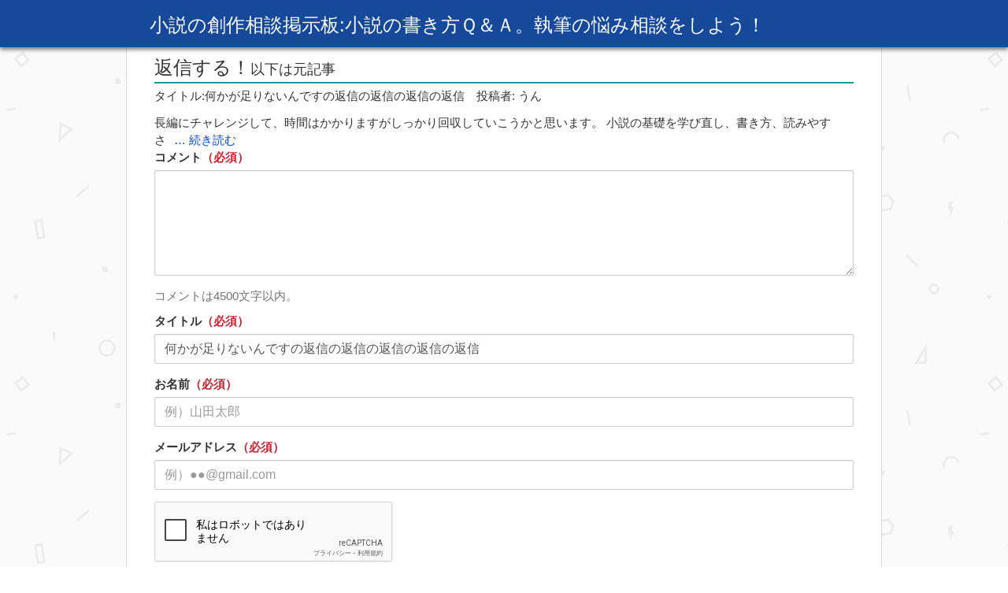

--- FILE ---
content_type: text/html; charset=utf-8
request_url: https://www.google.com/recaptcha/api2/anchor?ar=1&k=6LdVWhUUAAAAAFZGtxjtAGAqeVMi5nrAdQw8I9wH&co=aHR0cHM6Ly93d3cucmFpdG9ub3ZlcnUuanA6NDQz&hl=ja&v=PoyoqOPhxBO7pBk68S4YbpHZ&size=normal&anchor-ms=20000&execute-ms=30000&cb=37msn5jq5dpa
body_size: 49434
content:
<!DOCTYPE HTML><html dir="ltr" lang="ja"><head><meta http-equiv="Content-Type" content="text/html; charset=UTF-8">
<meta http-equiv="X-UA-Compatible" content="IE=edge">
<title>reCAPTCHA</title>
<style type="text/css">
/* cyrillic-ext */
@font-face {
  font-family: 'Roboto';
  font-style: normal;
  font-weight: 400;
  font-stretch: 100%;
  src: url(//fonts.gstatic.com/s/roboto/v48/KFO7CnqEu92Fr1ME7kSn66aGLdTylUAMa3GUBHMdazTgWw.woff2) format('woff2');
  unicode-range: U+0460-052F, U+1C80-1C8A, U+20B4, U+2DE0-2DFF, U+A640-A69F, U+FE2E-FE2F;
}
/* cyrillic */
@font-face {
  font-family: 'Roboto';
  font-style: normal;
  font-weight: 400;
  font-stretch: 100%;
  src: url(//fonts.gstatic.com/s/roboto/v48/KFO7CnqEu92Fr1ME7kSn66aGLdTylUAMa3iUBHMdazTgWw.woff2) format('woff2');
  unicode-range: U+0301, U+0400-045F, U+0490-0491, U+04B0-04B1, U+2116;
}
/* greek-ext */
@font-face {
  font-family: 'Roboto';
  font-style: normal;
  font-weight: 400;
  font-stretch: 100%;
  src: url(//fonts.gstatic.com/s/roboto/v48/KFO7CnqEu92Fr1ME7kSn66aGLdTylUAMa3CUBHMdazTgWw.woff2) format('woff2');
  unicode-range: U+1F00-1FFF;
}
/* greek */
@font-face {
  font-family: 'Roboto';
  font-style: normal;
  font-weight: 400;
  font-stretch: 100%;
  src: url(//fonts.gstatic.com/s/roboto/v48/KFO7CnqEu92Fr1ME7kSn66aGLdTylUAMa3-UBHMdazTgWw.woff2) format('woff2');
  unicode-range: U+0370-0377, U+037A-037F, U+0384-038A, U+038C, U+038E-03A1, U+03A3-03FF;
}
/* math */
@font-face {
  font-family: 'Roboto';
  font-style: normal;
  font-weight: 400;
  font-stretch: 100%;
  src: url(//fonts.gstatic.com/s/roboto/v48/KFO7CnqEu92Fr1ME7kSn66aGLdTylUAMawCUBHMdazTgWw.woff2) format('woff2');
  unicode-range: U+0302-0303, U+0305, U+0307-0308, U+0310, U+0312, U+0315, U+031A, U+0326-0327, U+032C, U+032F-0330, U+0332-0333, U+0338, U+033A, U+0346, U+034D, U+0391-03A1, U+03A3-03A9, U+03B1-03C9, U+03D1, U+03D5-03D6, U+03F0-03F1, U+03F4-03F5, U+2016-2017, U+2034-2038, U+203C, U+2040, U+2043, U+2047, U+2050, U+2057, U+205F, U+2070-2071, U+2074-208E, U+2090-209C, U+20D0-20DC, U+20E1, U+20E5-20EF, U+2100-2112, U+2114-2115, U+2117-2121, U+2123-214F, U+2190, U+2192, U+2194-21AE, U+21B0-21E5, U+21F1-21F2, U+21F4-2211, U+2213-2214, U+2216-22FF, U+2308-230B, U+2310, U+2319, U+231C-2321, U+2336-237A, U+237C, U+2395, U+239B-23B7, U+23D0, U+23DC-23E1, U+2474-2475, U+25AF, U+25B3, U+25B7, U+25BD, U+25C1, U+25CA, U+25CC, U+25FB, U+266D-266F, U+27C0-27FF, U+2900-2AFF, U+2B0E-2B11, U+2B30-2B4C, U+2BFE, U+3030, U+FF5B, U+FF5D, U+1D400-1D7FF, U+1EE00-1EEFF;
}
/* symbols */
@font-face {
  font-family: 'Roboto';
  font-style: normal;
  font-weight: 400;
  font-stretch: 100%;
  src: url(//fonts.gstatic.com/s/roboto/v48/KFO7CnqEu92Fr1ME7kSn66aGLdTylUAMaxKUBHMdazTgWw.woff2) format('woff2');
  unicode-range: U+0001-000C, U+000E-001F, U+007F-009F, U+20DD-20E0, U+20E2-20E4, U+2150-218F, U+2190, U+2192, U+2194-2199, U+21AF, U+21E6-21F0, U+21F3, U+2218-2219, U+2299, U+22C4-22C6, U+2300-243F, U+2440-244A, U+2460-24FF, U+25A0-27BF, U+2800-28FF, U+2921-2922, U+2981, U+29BF, U+29EB, U+2B00-2BFF, U+4DC0-4DFF, U+FFF9-FFFB, U+10140-1018E, U+10190-1019C, U+101A0, U+101D0-101FD, U+102E0-102FB, U+10E60-10E7E, U+1D2C0-1D2D3, U+1D2E0-1D37F, U+1F000-1F0FF, U+1F100-1F1AD, U+1F1E6-1F1FF, U+1F30D-1F30F, U+1F315, U+1F31C, U+1F31E, U+1F320-1F32C, U+1F336, U+1F378, U+1F37D, U+1F382, U+1F393-1F39F, U+1F3A7-1F3A8, U+1F3AC-1F3AF, U+1F3C2, U+1F3C4-1F3C6, U+1F3CA-1F3CE, U+1F3D4-1F3E0, U+1F3ED, U+1F3F1-1F3F3, U+1F3F5-1F3F7, U+1F408, U+1F415, U+1F41F, U+1F426, U+1F43F, U+1F441-1F442, U+1F444, U+1F446-1F449, U+1F44C-1F44E, U+1F453, U+1F46A, U+1F47D, U+1F4A3, U+1F4B0, U+1F4B3, U+1F4B9, U+1F4BB, U+1F4BF, U+1F4C8-1F4CB, U+1F4D6, U+1F4DA, U+1F4DF, U+1F4E3-1F4E6, U+1F4EA-1F4ED, U+1F4F7, U+1F4F9-1F4FB, U+1F4FD-1F4FE, U+1F503, U+1F507-1F50B, U+1F50D, U+1F512-1F513, U+1F53E-1F54A, U+1F54F-1F5FA, U+1F610, U+1F650-1F67F, U+1F687, U+1F68D, U+1F691, U+1F694, U+1F698, U+1F6AD, U+1F6B2, U+1F6B9-1F6BA, U+1F6BC, U+1F6C6-1F6CF, U+1F6D3-1F6D7, U+1F6E0-1F6EA, U+1F6F0-1F6F3, U+1F6F7-1F6FC, U+1F700-1F7FF, U+1F800-1F80B, U+1F810-1F847, U+1F850-1F859, U+1F860-1F887, U+1F890-1F8AD, U+1F8B0-1F8BB, U+1F8C0-1F8C1, U+1F900-1F90B, U+1F93B, U+1F946, U+1F984, U+1F996, U+1F9E9, U+1FA00-1FA6F, U+1FA70-1FA7C, U+1FA80-1FA89, U+1FA8F-1FAC6, U+1FACE-1FADC, U+1FADF-1FAE9, U+1FAF0-1FAF8, U+1FB00-1FBFF;
}
/* vietnamese */
@font-face {
  font-family: 'Roboto';
  font-style: normal;
  font-weight: 400;
  font-stretch: 100%;
  src: url(//fonts.gstatic.com/s/roboto/v48/KFO7CnqEu92Fr1ME7kSn66aGLdTylUAMa3OUBHMdazTgWw.woff2) format('woff2');
  unicode-range: U+0102-0103, U+0110-0111, U+0128-0129, U+0168-0169, U+01A0-01A1, U+01AF-01B0, U+0300-0301, U+0303-0304, U+0308-0309, U+0323, U+0329, U+1EA0-1EF9, U+20AB;
}
/* latin-ext */
@font-face {
  font-family: 'Roboto';
  font-style: normal;
  font-weight: 400;
  font-stretch: 100%;
  src: url(//fonts.gstatic.com/s/roboto/v48/KFO7CnqEu92Fr1ME7kSn66aGLdTylUAMa3KUBHMdazTgWw.woff2) format('woff2');
  unicode-range: U+0100-02BA, U+02BD-02C5, U+02C7-02CC, U+02CE-02D7, U+02DD-02FF, U+0304, U+0308, U+0329, U+1D00-1DBF, U+1E00-1E9F, U+1EF2-1EFF, U+2020, U+20A0-20AB, U+20AD-20C0, U+2113, U+2C60-2C7F, U+A720-A7FF;
}
/* latin */
@font-face {
  font-family: 'Roboto';
  font-style: normal;
  font-weight: 400;
  font-stretch: 100%;
  src: url(//fonts.gstatic.com/s/roboto/v48/KFO7CnqEu92Fr1ME7kSn66aGLdTylUAMa3yUBHMdazQ.woff2) format('woff2');
  unicode-range: U+0000-00FF, U+0131, U+0152-0153, U+02BB-02BC, U+02C6, U+02DA, U+02DC, U+0304, U+0308, U+0329, U+2000-206F, U+20AC, U+2122, U+2191, U+2193, U+2212, U+2215, U+FEFF, U+FFFD;
}
/* cyrillic-ext */
@font-face {
  font-family: 'Roboto';
  font-style: normal;
  font-weight: 500;
  font-stretch: 100%;
  src: url(//fonts.gstatic.com/s/roboto/v48/KFO7CnqEu92Fr1ME7kSn66aGLdTylUAMa3GUBHMdazTgWw.woff2) format('woff2');
  unicode-range: U+0460-052F, U+1C80-1C8A, U+20B4, U+2DE0-2DFF, U+A640-A69F, U+FE2E-FE2F;
}
/* cyrillic */
@font-face {
  font-family: 'Roboto';
  font-style: normal;
  font-weight: 500;
  font-stretch: 100%;
  src: url(//fonts.gstatic.com/s/roboto/v48/KFO7CnqEu92Fr1ME7kSn66aGLdTylUAMa3iUBHMdazTgWw.woff2) format('woff2');
  unicode-range: U+0301, U+0400-045F, U+0490-0491, U+04B0-04B1, U+2116;
}
/* greek-ext */
@font-face {
  font-family: 'Roboto';
  font-style: normal;
  font-weight: 500;
  font-stretch: 100%;
  src: url(//fonts.gstatic.com/s/roboto/v48/KFO7CnqEu92Fr1ME7kSn66aGLdTylUAMa3CUBHMdazTgWw.woff2) format('woff2');
  unicode-range: U+1F00-1FFF;
}
/* greek */
@font-face {
  font-family: 'Roboto';
  font-style: normal;
  font-weight: 500;
  font-stretch: 100%;
  src: url(//fonts.gstatic.com/s/roboto/v48/KFO7CnqEu92Fr1ME7kSn66aGLdTylUAMa3-UBHMdazTgWw.woff2) format('woff2');
  unicode-range: U+0370-0377, U+037A-037F, U+0384-038A, U+038C, U+038E-03A1, U+03A3-03FF;
}
/* math */
@font-face {
  font-family: 'Roboto';
  font-style: normal;
  font-weight: 500;
  font-stretch: 100%;
  src: url(//fonts.gstatic.com/s/roboto/v48/KFO7CnqEu92Fr1ME7kSn66aGLdTylUAMawCUBHMdazTgWw.woff2) format('woff2');
  unicode-range: U+0302-0303, U+0305, U+0307-0308, U+0310, U+0312, U+0315, U+031A, U+0326-0327, U+032C, U+032F-0330, U+0332-0333, U+0338, U+033A, U+0346, U+034D, U+0391-03A1, U+03A3-03A9, U+03B1-03C9, U+03D1, U+03D5-03D6, U+03F0-03F1, U+03F4-03F5, U+2016-2017, U+2034-2038, U+203C, U+2040, U+2043, U+2047, U+2050, U+2057, U+205F, U+2070-2071, U+2074-208E, U+2090-209C, U+20D0-20DC, U+20E1, U+20E5-20EF, U+2100-2112, U+2114-2115, U+2117-2121, U+2123-214F, U+2190, U+2192, U+2194-21AE, U+21B0-21E5, U+21F1-21F2, U+21F4-2211, U+2213-2214, U+2216-22FF, U+2308-230B, U+2310, U+2319, U+231C-2321, U+2336-237A, U+237C, U+2395, U+239B-23B7, U+23D0, U+23DC-23E1, U+2474-2475, U+25AF, U+25B3, U+25B7, U+25BD, U+25C1, U+25CA, U+25CC, U+25FB, U+266D-266F, U+27C0-27FF, U+2900-2AFF, U+2B0E-2B11, U+2B30-2B4C, U+2BFE, U+3030, U+FF5B, U+FF5D, U+1D400-1D7FF, U+1EE00-1EEFF;
}
/* symbols */
@font-face {
  font-family: 'Roboto';
  font-style: normal;
  font-weight: 500;
  font-stretch: 100%;
  src: url(//fonts.gstatic.com/s/roboto/v48/KFO7CnqEu92Fr1ME7kSn66aGLdTylUAMaxKUBHMdazTgWw.woff2) format('woff2');
  unicode-range: U+0001-000C, U+000E-001F, U+007F-009F, U+20DD-20E0, U+20E2-20E4, U+2150-218F, U+2190, U+2192, U+2194-2199, U+21AF, U+21E6-21F0, U+21F3, U+2218-2219, U+2299, U+22C4-22C6, U+2300-243F, U+2440-244A, U+2460-24FF, U+25A0-27BF, U+2800-28FF, U+2921-2922, U+2981, U+29BF, U+29EB, U+2B00-2BFF, U+4DC0-4DFF, U+FFF9-FFFB, U+10140-1018E, U+10190-1019C, U+101A0, U+101D0-101FD, U+102E0-102FB, U+10E60-10E7E, U+1D2C0-1D2D3, U+1D2E0-1D37F, U+1F000-1F0FF, U+1F100-1F1AD, U+1F1E6-1F1FF, U+1F30D-1F30F, U+1F315, U+1F31C, U+1F31E, U+1F320-1F32C, U+1F336, U+1F378, U+1F37D, U+1F382, U+1F393-1F39F, U+1F3A7-1F3A8, U+1F3AC-1F3AF, U+1F3C2, U+1F3C4-1F3C6, U+1F3CA-1F3CE, U+1F3D4-1F3E0, U+1F3ED, U+1F3F1-1F3F3, U+1F3F5-1F3F7, U+1F408, U+1F415, U+1F41F, U+1F426, U+1F43F, U+1F441-1F442, U+1F444, U+1F446-1F449, U+1F44C-1F44E, U+1F453, U+1F46A, U+1F47D, U+1F4A3, U+1F4B0, U+1F4B3, U+1F4B9, U+1F4BB, U+1F4BF, U+1F4C8-1F4CB, U+1F4D6, U+1F4DA, U+1F4DF, U+1F4E3-1F4E6, U+1F4EA-1F4ED, U+1F4F7, U+1F4F9-1F4FB, U+1F4FD-1F4FE, U+1F503, U+1F507-1F50B, U+1F50D, U+1F512-1F513, U+1F53E-1F54A, U+1F54F-1F5FA, U+1F610, U+1F650-1F67F, U+1F687, U+1F68D, U+1F691, U+1F694, U+1F698, U+1F6AD, U+1F6B2, U+1F6B9-1F6BA, U+1F6BC, U+1F6C6-1F6CF, U+1F6D3-1F6D7, U+1F6E0-1F6EA, U+1F6F0-1F6F3, U+1F6F7-1F6FC, U+1F700-1F7FF, U+1F800-1F80B, U+1F810-1F847, U+1F850-1F859, U+1F860-1F887, U+1F890-1F8AD, U+1F8B0-1F8BB, U+1F8C0-1F8C1, U+1F900-1F90B, U+1F93B, U+1F946, U+1F984, U+1F996, U+1F9E9, U+1FA00-1FA6F, U+1FA70-1FA7C, U+1FA80-1FA89, U+1FA8F-1FAC6, U+1FACE-1FADC, U+1FADF-1FAE9, U+1FAF0-1FAF8, U+1FB00-1FBFF;
}
/* vietnamese */
@font-face {
  font-family: 'Roboto';
  font-style: normal;
  font-weight: 500;
  font-stretch: 100%;
  src: url(//fonts.gstatic.com/s/roboto/v48/KFO7CnqEu92Fr1ME7kSn66aGLdTylUAMa3OUBHMdazTgWw.woff2) format('woff2');
  unicode-range: U+0102-0103, U+0110-0111, U+0128-0129, U+0168-0169, U+01A0-01A1, U+01AF-01B0, U+0300-0301, U+0303-0304, U+0308-0309, U+0323, U+0329, U+1EA0-1EF9, U+20AB;
}
/* latin-ext */
@font-face {
  font-family: 'Roboto';
  font-style: normal;
  font-weight: 500;
  font-stretch: 100%;
  src: url(//fonts.gstatic.com/s/roboto/v48/KFO7CnqEu92Fr1ME7kSn66aGLdTylUAMa3KUBHMdazTgWw.woff2) format('woff2');
  unicode-range: U+0100-02BA, U+02BD-02C5, U+02C7-02CC, U+02CE-02D7, U+02DD-02FF, U+0304, U+0308, U+0329, U+1D00-1DBF, U+1E00-1E9F, U+1EF2-1EFF, U+2020, U+20A0-20AB, U+20AD-20C0, U+2113, U+2C60-2C7F, U+A720-A7FF;
}
/* latin */
@font-face {
  font-family: 'Roboto';
  font-style: normal;
  font-weight: 500;
  font-stretch: 100%;
  src: url(//fonts.gstatic.com/s/roboto/v48/KFO7CnqEu92Fr1ME7kSn66aGLdTylUAMa3yUBHMdazQ.woff2) format('woff2');
  unicode-range: U+0000-00FF, U+0131, U+0152-0153, U+02BB-02BC, U+02C6, U+02DA, U+02DC, U+0304, U+0308, U+0329, U+2000-206F, U+20AC, U+2122, U+2191, U+2193, U+2212, U+2215, U+FEFF, U+FFFD;
}
/* cyrillic-ext */
@font-face {
  font-family: 'Roboto';
  font-style: normal;
  font-weight: 900;
  font-stretch: 100%;
  src: url(//fonts.gstatic.com/s/roboto/v48/KFO7CnqEu92Fr1ME7kSn66aGLdTylUAMa3GUBHMdazTgWw.woff2) format('woff2');
  unicode-range: U+0460-052F, U+1C80-1C8A, U+20B4, U+2DE0-2DFF, U+A640-A69F, U+FE2E-FE2F;
}
/* cyrillic */
@font-face {
  font-family: 'Roboto';
  font-style: normal;
  font-weight: 900;
  font-stretch: 100%;
  src: url(//fonts.gstatic.com/s/roboto/v48/KFO7CnqEu92Fr1ME7kSn66aGLdTylUAMa3iUBHMdazTgWw.woff2) format('woff2');
  unicode-range: U+0301, U+0400-045F, U+0490-0491, U+04B0-04B1, U+2116;
}
/* greek-ext */
@font-face {
  font-family: 'Roboto';
  font-style: normal;
  font-weight: 900;
  font-stretch: 100%;
  src: url(//fonts.gstatic.com/s/roboto/v48/KFO7CnqEu92Fr1ME7kSn66aGLdTylUAMa3CUBHMdazTgWw.woff2) format('woff2');
  unicode-range: U+1F00-1FFF;
}
/* greek */
@font-face {
  font-family: 'Roboto';
  font-style: normal;
  font-weight: 900;
  font-stretch: 100%;
  src: url(//fonts.gstatic.com/s/roboto/v48/KFO7CnqEu92Fr1ME7kSn66aGLdTylUAMa3-UBHMdazTgWw.woff2) format('woff2');
  unicode-range: U+0370-0377, U+037A-037F, U+0384-038A, U+038C, U+038E-03A1, U+03A3-03FF;
}
/* math */
@font-face {
  font-family: 'Roboto';
  font-style: normal;
  font-weight: 900;
  font-stretch: 100%;
  src: url(//fonts.gstatic.com/s/roboto/v48/KFO7CnqEu92Fr1ME7kSn66aGLdTylUAMawCUBHMdazTgWw.woff2) format('woff2');
  unicode-range: U+0302-0303, U+0305, U+0307-0308, U+0310, U+0312, U+0315, U+031A, U+0326-0327, U+032C, U+032F-0330, U+0332-0333, U+0338, U+033A, U+0346, U+034D, U+0391-03A1, U+03A3-03A9, U+03B1-03C9, U+03D1, U+03D5-03D6, U+03F0-03F1, U+03F4-03F5, U+2016-2017, U+2034-2038, U+203C, U+2040, U+2043, U+2047, U+2050, U+2057, U+205F, U+2070-2071, U+2074-208E, U+2090-209C, U+20D0-20DC, U+20E1, U+20E5-20EF, U+2100-2112, U+2114-2115, U+2117-2121, U+2123-214F, U+2190, U+2192, U+2194-21AE, U+21B0-21E5, U+21F1-21F2, U+21F4-2211, U+2213-2214, U+2216-22FF, U+2308-230B, U+2310, U+2319, U+231C-2321, U+2336-237A, U+237C, U+2395, U+239B-23B7, U+23D0, U+23DC-23E1, U+2474-2475, U+25AF, U+25B3, U+25B7, U+25BD, U+25C1, U+25CA, U+25CC, U+25FB, U+266D-266F, U+27C0-27FF, U+2900-2AFF, U+2B0E-2B11, U+2B30-2B4C, U+2BFE, U+3030, U+FF5B, U+FF5D, U+1D400-1D7FF, U+1EE00-1EEFF;
}
/* symbols */
@font-face {
  font-family: 'Roboto';
  font-style: normal;
  font-weight: 900;
  font-stretch: 100%;
  src: url(//fonts.gstatic.com/s/roboto/v48/KFO7CnqEu92Fr1ME7kSn66aGLdTylUAMaxKUBHMdazTgWw.woff2) format('woff2');
  unicode-range: U+0001-000C, U+000E-001F, U+007F-009F, U+20DD-20E0, U+20E2-20E4, U+2150-218F, U+2190, U+2192, U+2194-2199, U+21AF, U+21E6-21F0, U+21F3, U+2218-2219, U+2299, U+22C4-22C6, U+2300-243F, U+2440-244A, U+2460-24FF, U+25A0-27BF, U+2800-28FF, U+2921-2922, U+2981, U+29BF, U+29EB, U+2B00-2BFF, U+4DC0-4DFF, U+FFF9-FFFB, U+10140-1018E, U+10190-1019C, U+101A0, U+101D0-101FD, U+102E0-102FB, U+10E60-10E7E, U+1D2C0-1D2D3, U+1D2E0-1D37F, U+1F000-1F0FF, U+1F100-1F1AD, U+1F1E6-1F1FF, U+1F30D-1F30F, U+1F315, U+1F31C, U+1F31E, U+1F320-1F32C, U+1F336, U+1F378, U+1F37D, U+1F382, U+1F393-1F39F, U+1F3A7-1F3A8, U+1F3AC-1F3AF, U+1F3C2, U+1F3C4-1F3C6, U+1F3CA-1F3CE, U+1F3D4-1F3E0, U+1F3ED, U+1F3F1-1F3F3, U+1F3F5-1F3F7, U+1F408, U+1F415, U+1F41F, U+1F426, U+1F43F, U+1F441-1F442, U+1F444, U+1F446-1F449, U+1F44C-1F44E, U+1F453, U+1F46A, U+1F47D, U+1F4A3, U+1F4B0, U+1F4B3, U+1F4B9, U+1F4BB, U+1F4BF, U+1F4C8-1F4CB, U+1F4D6, U+1F4DA, U+1F4DF, U+1F4E3-1F4E6, U+1F4EA-1F4ED, U+1F4F7, U+1F4F9-1F4FB, U+1F4FD-1F4FE, U+1F503, U+1F507-1F50B, U+1F50D, U+1F512-1F513, U+1F53E-1F54A, U+1F54F-1F5FA, U+1F610, U+1F650-1F67F, U+1F687, U+1F68D, U+1F691, U+1F694, U+1F698, U+1F6AD, U+1F6B2, U+1F6B9-1F6BA, U+1F6BC, U+1F6C6-1F6CF, U+1F6D3-1F6D7, U+1F6E0-1F6EA, U+1F6F0-1F6F3, U+1F6F7-1F6FC, U+1F700-1F7FF, U+1F800-1F80B, U+1F810-1F847, U+1F850-1F859, U+1F860-1F887, U+1F890-1F8AD, U+1F8B0-1F8BB, U+1F8C0-1F8C1, U+1F900-1F90B, U+1F93B, U+1F946, U+1F984, U+1F996, U+1F9E9, U+1FA00-1FA6F, U+1FA70-1FA7C, U+1FA80-1FA89, U+1FA8F-1FAC6, U+1FACE-1FADC, U+1FADF-1FAE9, U+1FAF0-1FAF8, U+1FB00-1FBFF;
}
/* vietnamese */
@font-face {
  font-family: 'Roboto';
  font-style: normal;
  font-weight: 900;
  font-stretch: 100%;
  src: url(//fonts.gstatic.com/s/roboto/v48/KFO7CnqEu92Fr1ME7kSn66aGLdTylUAMa3OUBHMdazTgWw.woff2) format('woff2');
  unicode-range: U+0102-0103, U+0110-0111, U+0128-0129, U+0168-0169, U+01A0-01A1, U+01AF-01B0, U+0300-0301, U+0303-0304, U+0308-0309, U+0323, U+0329, U+1EA0-1EF9, U+20AB;
}
/* latin-ext */
@font-face {
  font-family: 'Roboto';
  font-style: normal;
  font-weight: 900;
  font-stretch: 100%;
  src: url(//fonts.gstatic.com/s/roboto/v48/KFO7CnqEu92Fr1ME7kSn66aGLdTylUAMa3KUBHMdazTgWw.woff2) format('woff2');
  unicode-range: U+0100-02BA, U+02BD-02C5, U+02C7-02CC, U+02CE-02D7, U+02DD-02FF, U+0304, U+0308, U+0329, U+1D00-1DBF, U+1E00-1E9F, U+1EF2-1EFF, U+2020, U+20A0-20AB, U+20AD-20C0, U+2113, U+2C60-2C7F, U+A720-A7FF;
}
/* latin */
@font-face {
  font-family: 'Roboto';
  font-style: normal;
  font-weight: 900;
  font-stretch: 100%;
  src: url(//fonts.gstatic.com/s/roboto/v48/KFO7CnqEu92Fr1ME7kSn66aGLdTylUAMa3yUBHMdazQ.woff2) format('woff2');
  unicode-range: U+0000-00FF, U+0131, U+0152-0153, U+02BB-02BC, U+02C6, U+02DA, U+02DC, U+0304, U+0308, U+0329, U+2000-206F, U+20AC, U+2122, U+2191, U+2193, U+2212, U+2215, U+FEFF, U+FFFD;
}

</style>
<link rel="stylesheet" type="text/css" href="https://www.gstatic.com/recaptcha/releases/PoyoqOPhxBO7pBk68S4YbpHZ/styles__ltr.css">
<script nonce="J8g67cPcl-8ua19b3aFdgA" type="text/javascript">window['__recaptcha_api'] = 'https://www.google.com/recaptcha/api2/';</script>
<script type="text/javascript" src="https://www.gstatic.com/recaptcha/releases/PoyoqOPhxBO7pBk68S4YbpHZ/recaptcha__ja.js" nonce="J8g67cPcl-8ua19b3aFdgA">
      
    </script></head>
<body><div id="rc-anchor-alert" class="rc-anchor-alert"></div>
<input type="hidden" id="recaptcha-token" value="[base64]">
<script type="text/javascript" nonce="J8g67cPcl-8ua19b3aFdgA">
      recaptcha.anchor.Main.init("[\x22ainput\x22,[\x22bgdata\x22,\x22\x22,\[base64]/[base64]/[base64]/[base64]/[base64]/UltsKytdPUU6KEU8MjA0OD9SW2wrK109RT4+NnwxOTI6KChFJjY0NTEyKT09NTUyOTYmJk0rMTxjLmxlbmd0aCYmKGMuY2hhckNvZGVBdChNKzEpJjY0NTEyKT09NTYzMjA/[base64]/[base64]/[base64]/[base64]/[base64]/[base64]/[base64]\x22,\[base64]\\u003d\x22,\x22woTDl0N7cMOdwowtw4RKD8OPQcKHwqjDl8K2TGHCty/CtUDDlcOuLcK0wpEVADrCoirCmMOLwpbCpMKPw7jCvlfClMOSwo3DhcO3wrbCu8OpJcKXcGsPKDPClcONw5vDvSZeRBx6IsOcLToBwq/DlwXDoMOCwojDk8Odw6LDrizDsx8Aw7bCtQbDh34jw7TCnMKLecKJw5LDqcOSw58ewrpyw4/[base64]/w6rDkMO0wq/CjMOew4hlwp0/bUkpWBLCtw1Rw4cJN8OGwqLCogHDqsK1ezXCpMK6wpTCvcKhKcO0w4/[base64]/CjAhZw7Qjw6xoMi8PwoXDgsKmDFpXWcONw4EqE1cNwrhwNR/[base64]/[base64]/CmCDDvHMkwrbCu03DkTHChEQ4w5YiCyp2wrDDqB7Cj8OKw57CmADDhsOQPsO1F8Okw64bcH43w5FZwoIKYyrDllzCoWjDuB/CnjXCosKeCsOdw6UDw43DmGrDpcOhw69/wr7DsMKMI3JQUMOYMcKZwpI1wq4Xw6gBF0nDkT3CicOJUizCmcOmf2F+w7txQsOzw6oPw75+ZVYww6DDnDbDmRbDvMO9MsKbACLDuC1gVsKuw63DjcKpwo7CgjB0BjbDumLCuMO/w5/CigvChT/CgsKgXD/[base64]/DhmVjAQPChMOubcKFH2RnwqR9wrnCt8K3w4jDpSPCtMKlwq/[base64]/Dp8KywrAbw6HDq8OTVsOJw5RuwqolXQrDo8KQw7thejxrwrF8OTTCpAjCnCvCohBaw7wbeMK/woPDlzBwwo1BG1vCvgXCt8KvOU9Vw4MhYcKHwrgZbMK0w48UNHPCsWbDszZFwpvDjsKow5Eaw5FSAyXDusONw5nDvA0uwoHCrSDDm8OoO3hDwoAvLMOXw49KBMOXScKsVsK4wrzCpsKmwrNTNcKOw6wWNTDCvRknFV7DlAFJRcKBO8OiPnFrw5ZYw5fDn8ORX8O/[base64]/DucO7TcKkKcOcJAzDn8Ktw6BzAV3DnXE5w7ttw4vCuF8cw7ElY0ZBS23DlTYZK8OWN8OuwrNIEMOtw53DgsKbwrRtHFXCrcKCw4jCjsKxc8KcWAg7MjA5w7EiwqAKw6pywqnDhDLCrcKWw5UGwrZ/JcOxOQ3ClhF/wqvCnMOQwrjCowXCrVM+WsKXcsOfL8OBVsOCMVPDm1QzZgZtJ0TDr0hrwqbCrMK3WsKhw5RTRsKZDcO6PsKZTwtqRWYcai/Do1Q1wpJPw4TDq11PUcKjw6HDu8OBOcKXw5FBWFQHKsOCwrDCmRfDsgHCisOrV31kwowowrJkXMKZcmzCqMOTw7/CnzDCsn17w5DDmFTDiyrChCZywrTDrcOIwooGwqctaMOVE2TCpsOdBcOJwqPCtBwWwqHCvcODAxFBB8OvNztPTsOhOFvChsKqwobDqT5JaCRfw7fDncOBw4o3w67DiFzCrXVDwqnCn1RFwowgZAMHVmTCtsK3w5DCj8Kxw4oyHXPCsiRLwo5KLsKOKcKZw4/CiAYhdj/DkU7DnHYxw4ERw6LDkA8ibiF1bsKTwoVKw4Ilwo4Kw4HDlQbCjzPCgcKawq/DvikhS8K/w4zDiCk7McK4wp/DscOKw63DkjTDpkVWCMO0O8KuFcKMw4XDv8KzF0NUw6bCiMOHWm4tEcKxFzPDp0wQwoJAfVFtesOBZlzDq2HClcOtFMOxWRPCln4jaMKWYMK0wo/CgEBDIsOuwpzCt8O5w4nDgCcEwqFcHsKLw4gZDHTCohBTAHV1w6skwrExaMO/Hz8cTcK3YETDl3Q8ZcOAwqN0w4TCtsOOeMKCwrPDvMKkwoJmRiXCg8OBwovCvEvDoVNZw4lPw6Faw7vDlSrCocOkBsKuw6sfFsKuMcKlwrZ9AMOdw7Fdw5HDksKgwrDChyDCp3ldfsO/w6c1LQrCicKmCsK2RsOnVCggdV/CqMKnaxcFWcO+SMOlw692OVzDqWATERl5woVbw7sEWMK8T8OHw7jDtn7CmVt1RlnDpzzDkcKzDcKoeh8tw5Y7VXvCgEBMwqwcw4XDkcKaG0zCm0/DpsKZasKJcMO0w4QTQMOwBcK8akHDigtea8Omwo3Cjwo8w4zDoMOOKcK9DcKZPW0Aw6Rywrptw5I8ATQ9V2XCkQDCrsOiKS07w4jCoMKwwpPCmhcKw7g0worDnQnDkCEswpzCo8OEOMO8OsK3w4J1OcK5wpkXwovDscO0ShlES8O0EcOhw4vDsWxlwokJwr/DrGfDvHk2X8KTw7Nlw503AFzDssKxe2zDgVJUSMKCOn7DiWDCnybDgRdiOMKCbMKFw7fDusK2w6XDgsKvYsKjw4HCunvDvV/DkSVlwrRLw6RDwrIrEMKGw5LDgMKRLMK3wqfCtx/Dj8KsL8OCwpHCoMKuwoPCr8Kyw59+wosBw7RgQgrCmAfDm2tVUsKIUMKjfsKdw6LCij5kwq1neBnCnkQ8w4gcUTLDh8KAw53DoMKfwpfDlg5Nw7/CpMOuB8OUw6JRw5otK8KXwoppfsKPwqjDuEfCk8K/wozCrDU/Y8KzwrgQYi/[base64]/[base64]/DqcKTwr7CucK6wo/CsF1sdCMSGhdGWUdBwobCkMKbIcOpSnrCm2TDiMOVwpPDrxrDm8KTwrBwAjXDlxJjwqUBLMOkw4M/wrV7ERzDqcO9KsORwqZHQQRCw4PCoMOpMzbCsMOCw6HDjW7DrsKXBl8zw65Aw70nMcOowrB6FwPCjz4jw64/XcOSQ1jChSzCtA/[base64]/[base64]/Ds0VYw4zDjcKGC8KDw4rCiMOUw5R8w4JRMcKYKsKAIcOQwqjCn8Kxw4/[base64]/CtsKCG8OrGghFFcKKI8Oww6DDsXDCo8O6PcKOESfCh8K3wq3DksK3EQPDlsK+JMKqwrxFw7bDmsO/wprCrcOoXzPDk0XCmMO1w4Ihw5/DrcKnECIVFUJIwrDDvE9BKybCo1pqwp3DqcKVw50iIMOrw69YwpJdwrg9dS/Dk8Kww7RCKsKDw5YmH8KvwpZqw4nCgQw+ZsK0wq/CqMKOw5ZmwqvCvAPDgFRYVhs6UBXDtcKkw45aBk0Aw5TDg8KZw7TCgm7ChsOkAjQUwp7Dp0wRMMKZwrXDnsOle8O/B8OAwp3DtlJbLS3DiwXDjcOjwpPDv2DCv8O+ChDClMKxw7AlaHnCi1nDhALDujHCri4qw6TDkGVaTTYYRsOsUxsfai3Ck8KMSUAjaMO6PcOtwosewrlkdsKZelppwprCjcKUaQvDusKVKcOuw6dSwqA0fS1Dw5XCrxbDvwNcw7Zfw4sQKMO2w4ZvaSjCu8KoY1wCw5/DuMKYwozDo8OgwqzDvA/[base64]/Cn0zDtXvDrk7CjgjCn1/DvAELRx3DhQcHLzJsMsKzRh/DmMObwpPCu8KewpJkwoovw7zDg2zCmidfNMKNfDsQcEXCosO8ElnDjMOQwqzDrhJYJB/CusK5wrgdccKmw4MPwqUBecOJSzU0EMOcw7ZrHVtiwqoXVMOTwrZuwq8mFMO+Qg/DlsKDw4c3w5XCjMOkFcK1woxiUcKRDXfCvX3DmGDDlAVow7IKATluBUTChgkmKMKpwoF/w4fDv8O2wqnCnEoxPcOVTMObfCVPE8O8wplrw7bCqCt1wq8zwpRgwqHCnBNnJT5eJsKgwpfDmB/[base64]/[base64]/CnULConopwp5bQGPDhsKvw6TDtU0mJCMewohNwpElwp5OAmzCoHDDu0RJwqN7w6USw7R8w5LDim7DncK0wp3DjMKqeGEFw5HDhxbDusKMwr/DrTPCokh2RGZSw7rDghLDv1pIB8OaRsOcw7AeH8ONw6zCkMK9JcOFM1x9CgdSRsK+MsKnw7BIHXvCn8OMwqkHDygkw4E3UBbCrXLDrmkdw6XDtcKZNAHCvTkJc8K/P8ONw7PDiAklw69jw5rCqzllE8K6wqHCq8OJwp/DjMKQwp1eDMK5wqMLwovClUd+BkB6EcKcwpPCt8OqwrvCgMKSPWklIGRBFsKOwqVUw5tSwoDDnMKKw4PCp2Fbw5tNwrbDiMOKw5fCrMKeJR8Zwq8VMzQ6wrDDqABuw4BQwoXDjMOuwpx3HSoTSsO/[base64]/Cq2B2w4zDnBDClMO4CnNvL1jCqcO+HcKgcCjCgS/CgcOJwpJWwpbCgy/CpXNVw7XCvX/[base64]/CuMK5LMOhwqcnRFjDngDCksKEZMOxGUIRw6nDusO0w5c/QcKCwpNDKsK1w7RMPcKuw7ZJTcOBUw4rwpVqwp3ChcKAwqjChMK0S8O7wqfCnnZbwqTDlHLCtcK2U8KJA8O7wpAVJMK2JcKaw5MjEcOlw7LDhsK0Qx4gw6lbUcOJwpEYw4B7wq7DiT/CnHLChMKawr7CncKBwofChyfDisKQw7bCrMOhZsO0Qm4YD2RSHn/[base64]/[base64]/Dgg3DrsK7UcKqZAFxZx/DmsO3H8ONw5DDusKxwpQow67DkjgBLEnCthMadHoPCVYew5VnE8OkwrJvDwLChRDDlMOEwrB2wrxsHcK0NFTCswIsb8KrZDZww6/Cg8OIRMKvQkZyw7VXMFnClcOvaB3DvxpGwqjCgMKjw5Q/w5HDrMK0SsO0NUHCv3DCicOKw6/DrV0Swp7DtMOuwofDkD4lwqpTw5wGXMK/DMO0wobDvmFYw5UuwoTCsSgowqPCicKKQnDDrsOXIcOYGjgOB3/DiSlowprDn8OlWMOxwoPClMO2EDxbw61hwotLe8K/McOzPDQLeMOXUFojw5c8AsO8w6HCslMXZsKVZMOVGMOAw7IEwqUnworDh8O4w5PCpitTT2vCtsKXw7Mpw6ANRinDiz/DpMOXDB7DpsKXwo7Cq8KFw7HDrjVTX2o4wpF8wqnDsMKNwqEIUsOuw57DmydbwrnCkUfDlBDDjsKow5sMwqg/aGp1w7diFMKOw4INYXzCqDrCg2Q8w6EZwpEhMnvDpRLDgMKwwoVAD8KLwrXCnMONKSgfw6V6awAaw5lJMsKqw5olwptOwrl0TMKkF8OzwrZbemNCKHDDsTpMdDTDlMKODMOkGsOJEcOBWDUcwp8tSBjCny/CscO9w63DjsKGwrUUJ3/Du8KjdHTDrVNmGllWIcOdHcKWZsKyw5XCrD7DrsOZw5nCoXkcFgFLw5jDt8K0CsOXe8Kbw7gCwobDi8KpacKgwpsnwqHCnzYUAnkgw6fDsw8YN8Oowr88w4HCmsKjcx1ifcKeBxbDuF/DocOsDsKfKRjCoMOIw6DDth/[base64]/w73DljbDqWtPwrMaH8KbOA3Cq8OMwrvDgcOaS8KCZsKQOGUSwrh/w6AjUcOXwofDoWfDoCp/CMKNccKtwpDDq8K3woTCuMK/wobDr8OfXMOyEDgxEcKCJEnDmcOow7ZTYSwsUX3DmMKewprCgR1Owqtaw6w6PSnCtcOPwo/CncKrwo8cPcKOwqDCn37Dl8KdRCgnwrDCu2QHEsKuw5sTwqYUb8KpXR1Ef0JLw6JDwrzDvzYtwonDisKHCmvCm8KFw5PDssKBwpnCkcKsw5ZcwqNUw5HDnl5nwrbDvX4Vw5HDrcKAwo8+w5/Clx9+w6nDin7Dh8KvwrARwpIOdcOeKxZKw4bDqCjCpkjDkV7DkA3DuMKHCEoFwpo+w7rDmjnClMKvwogpwpJzB8O9wrXDv8KHwrfCjRcGwqDDpMOMPAAjwoPCkDp4NlI1w7bDiVQzPmjCjADCvjfCm8OEwoPDimvCq1/DkMKbOH0JwrnDt8Kzw5DDmMO1VcKBw7YVcynDhg9uwofDrmF/fsK5dsKRCijCgMO5H8OdXMOXwrtAw4rCnQHCsMKqecK1TcOowrI9c8OWw6oDwrDDucOoS3IeKMKow7dJfsKvK2rDr8O/w6tjPMOhwprCsjjCjVolwqsTw7QlfcK9L8KMGSfChgNiesO/wrXDt8OHwrDDpcKMwoXCnCDCoE7CqMKAwpnCp8Kew6/[base64]/WWDCrQ0Yw6RxwrY4woXClAXDpQ/DjsKMEsOrwplRwqHDsMKgwoPDoGFcZcKNOsOlw57CnMOkOzF5IVbCsVJTwpvDhH0Pw6bCtxTCrnQLw50yE3PCrcOwwoYMw67DtW9NAMKFRMKrJsK5bSFiDsK3UsOuw4tJch/DlnrCu8KWXm9pJR5Gwqw2C8K6wqVIw67CjlVHw4DCkAvDhcOLw4HDrTjCj07DqzIiw4bDoRRxQsO2BAHCg2fDq8Ocw7sxPh1pw6YoD8O0dMKXJ2QwGUTCvHHCosOZHsOALsKKQVXDkcOreMOFbB3DiAPCm8OJIcOawrjDvmQzSAMUwo/DkcK5w7jCssOIw57Dg8KZYCcrw5LDpX7DvsOfwp8HcFHCncOhdSVYwpbDvcKYw4Y9w6bCpTMow6MHwqlrWVLDiwNdw5fDksOtBcKCw6pbEiFFEDzDu8K2PlfCiMOxPlpzwp7CrVhiwpDDncKMdcO/w5zCp8OeQ2k0AsK2wrIpdcOQalUJM8OAw6TCp8Odw6XCscKILsKcwrwKPsK+w5XCtkrDt8OQTELDqScZwo5QwrPCrMOgwohkaTrDu8ODCDpuJXNtwobDj0NGw7PClsKqWcOqLnRuw64YFsK0w7DCiMOCwrTCvMO7ZwF/IAZGP2U2woXDr0VgccONw5otw5dmMMKdKMOiI8Kjw6PDrsO7NsO1wp3CncKfw6AUw4ILw6sxb8KQbiBPwoTDpcOgwpfCssOKwq3DhHXCs1HDncOmwr9cw4jCksKTVsO7wrd6UMKBwqTCvABnD8Kjwrsqw4MCwpnDncKYwqF8S8KiUcKkwrHDmCbClErCj3p/XiIiHmvChcKSGsKrHmpVMlHDiitPCSIDw7gAfFHDsyg7CD3ChSBdwqR2wrxeNcKWWcOWwoHDjcOERcKjw4NmCyQ/[base64]/[base64]/CnxkrJw59VUzChcOUfsOhMMKrDMK8w4kSKHhQdl/Ci0XCiVtUwp7DuiN6dMKjwpTDpcKVw4FIw7VowqDDr8K5wrbCucOlKcKPw7PCi8OVwroVUGvCi8KGw4DDvMOsCGTCqsOtwrHDlMKmGyLDmyo8woVZHMKIwpnDk39gw48kBcO6bSU3WSllwo/Dg0ksDsOrNsKTO2YtXX9AAsOHw6DCisKsUcKPKnM6XGbDuQ4+Sh/[base64]/wojDjn07WDHCscOXwpsSw6vDojZ4I8KXw5RgwprDhsKCw5rCqCJTw4zDsMK1wpxzw6dFCsOmwqzDtcKoMcKOJMKyw7vDvsOlw5F6wofCi8KHw6haQ8KaX8O+JcOBw7zCoFDCv8OcdyTDrA/DrmEswoHCl8KJDsO5wo9gwr83PAY/wpMZEsKxw48SCFApwoYLwpTDjV7CiMKeFHkEw5PCghxTDcOOwonDtcOcwrLCmn/DrcKcQjBgwrnDijJMHsOxwplmwqzDoMOpw5ldw5p0w4PCrEtuTTbCmcOcAwZRw5DCmMKbCSFUwpPCmmnCiDMgMx/CsnY0PhrCuDfCiThVF27Ck8Onw6nCkDHCqC8gCsO4w5EQDsOAwpUCwofCkMO2GiRxwoDCr2/CrxTDrmrCsQkIQsOSEMOlwq47w5rDoANywozCgMK/w5zCuhHCgVFIZTrDg8Ojw4EFPxx3DcKcw5bCujjDiwEBVh/DlMKsw4DCicOpbsO5w4XCsTcHw7BHIX0Dc1TDkMONf8Ksw4RBw7bCqlPDhXLDi1dVO8KoVHBmSnV7WcK/BcOjw4zCgj3CgMOMw6Qbwo/[base64]/CssKFI8OVEinDkcKAL8KPw7VbVirCmQDDvRjCrCkawq3CszEMwrvCr8KjwrBiwqZ/DEDDtcOQwr0DBH4gfMKnwpHDtMKre8KXEMK3w4M4EMOCwpDCq8K4Dkd/w5jCon5oNxEjw73Dm8OFT8OmbzHDl052wr4RM2PClMKhw4hRW2NYLMOUw4kxPMK6ccKNwod7wodQfQ/DnQlywqbDtsKHKW0/wqYYwq82esK4w7zClSjDv8OAYsK7wqnCqB1/GBjDicOzwpXCp2zCiDc5w5VTFm/[base64]/CmcKzw67DscOVw5wgw7cTVgQ/wq8xSjNpwqXDpcOLMsKWw6XCpMKow5xMFMKMDBBww5IzP8Kzw6c9w61iV8K5w6R9w7IfwpjCk8OsBB/Dsg3Ch8OewqPCly5EDMOPwqzCrgoIS2/Cgk5Ow51jU8KowrppUnnDm8O6XBRow4B7dsOVw4XDisKOIcKVRMKow47Dh8KgSVURwosSfMKyWcOCwrbDs1XCr8OOw7TCnSUxc8OsCBvCkAA7w5tAJnJ1wpvCvktfw5vCo8O/w4Q1fMOhwpHDu8KJRcKWwpbDssKEwq3DmAzCnERmfk3DhMKiA2hywp7Dh8OKw6xPwrnCicOsw67ClxUSUk5Nwr4+wrvCqyUKw7A5w6Eow77DoMOkfMK5L8O/woLCt8OFwpjCqyI/w77ChsO9BBpdLMOYFiLDsGrCkDrDm8ORW8KXw5zDq8OEf23Co8Kfw5crG8K/w67DvAfCssKyCGbCiUzCmAXDqEXDj8OFw7pyw4TCvijCu1wAwrgvw6hLDcKtfcObw6xcwpttwr3Cs2rDtGM7w4HDuAHCvgvDjnEkwqLDssKkw5ZfTh/DlQnCu8Ocw7www5TDmcK9wq7ChFzCh8OGw6XDtcOFw5xLOzzDtmHDhCEGHhzDm3I4w48Sw4bCgmDCvRrCssKIwqLCig4IwrjCmcKewpslRMOZwr9gbUrDgm89WMKfw5Y1w7jChMOXwo/DiMOKAgbDq8KzwrnCqD/DqsKDHsKcw4rCtsK4wpzCtT4zJsKgQllYw4JmwpJYwowSw7RhwrHDvEYPF8OWwpR8w75ycnUBwrPDphDDr8KDwrjCuG7Ck8O5w7bCrMOgTXR9CUpRKlQCPsKEw4jDm8Kwwq5sB3I1M8KLwrAlbE7DgFdbY0bDmRZSMAsXwonDuMKqUT1rw65zw7l4wqTDsgrDssO/[base64]/[base64]/[base64]/DtDfCl0bDpMKcwrBoCj8HLsOfIHBLwoQWw54yR8Kww6BCTkvDsMOew5/DhMKtecOBwrRIZhTDi3PCt8KhRsOUw4DDmcOkwp/Cq8OlwpPCkzBvwrIsJnzChTFBekfDvBHCnMKDw4bDh0MIwo5ww7EewrJOUcKXa8KNAC/DqsOvw6x8LxldIMOlFDgta8KXwoh5RcObC8O+dcKWWgLDqGBfLcK3wrhewp7DnMKtw7bDk8OJd3wawoIdYsOpwoHDnsK5F8KoOMKXw4RFw49vwqnDmkfDvMKtD2hFb3nDuDjCoUQtNFtxciTDqRjDrg/[base64]/Dj33CtBDDozbDtk4PwpvDrAjDvsOPITE7KMKPwoRrw5gtw43DqCIiw6lHBcKlHxzCscKNHcOfbU/CjQ3DgyUDOTchJMOkEcOBwockw6cAKsOLwrrCkDEGNk3DjsKLwo9dB8KVMlbDj8O6wrfCvsKNwrdZwq19G0FBLnvCsgLCmkbDvXbDjMKNJsO6ccOWImzDp8OjaSHDiFRpV0HDncKeM8Kywrk+LxcLEsOSS8KZw64oTsKhw7vChxQLPVzCqzV7w7UKwr/DlAvDjXYaw4JXwqjCr0/CvcO8QcKkwprCqCUTwoLDoGA9TcKNSx0aw5UOwocAwpoEw6xLd8OUN8OZX8OIf8O1HcOmw6XDqmPCuVHDjMKpwoLDuMKWX3zDig4uwrzCrsOwwr3Cq8KrHCFowqpUwprDjjovI8O/w53ChD89wopqw4UfZ8OuwqvDjkgXREtuP8KkO8OhwqYWHMOgflzDlcKTJMOzF8OKw7MiVsO7fMKDw4NODzLCqD3DkTFNw6dGV37Dj8K3JMKewqkRc8KSWsKeGF3CssKLZMK5w6DCo8KNDkVEwpd8woXDlW9kwpzDuEVTwq/[base64]/[base64]/[base64]/w4Y5wprCvsO+woRySMOvfsOdI3/CvsKNw5AVw75FGE1RR8KfwooUw5I1wpkna8KBwr81w6MBO8KqA8OHwrpHwo3Csl7CpcKuw77Dl8OGExI/V8OzRDTCssK/wo1vwqTCkcOqGMK9wobCq8ONwqkEYcKBw5cpHT7Dki4NfMKiw5DDlcOow5BoRkPDp2HDucOeXnbDrWt0bMKnCUvDpsOid8OyEcKkwqhtM8Odw4LCp8O0wqXDi3VYEATCtVkEw7F3w4IJa8KSwobChMKWw4w/w4zCvgcDw73Cg8KiwoTDiWAUw5R+wplIOcKcw4nCugXDk1zCmsKfQMKVw4PCsMKYAsO8wqHCo8OHwoUww5EWUAjDl8K4CmJSwpXCiMKNwqXDqcKowol7woTDs8O/wrYnw4vCt8K2wrnCk8KpWkYdDQnDqcKyEcKwSi/DpCssNH/Chz5ow4HCnCHCl8KMwroLwqIXWkZjYcKHw5YuD3d/wobCgTIPw77Dg8OZdBhvwoonw5PDnsO0MsOjw4/Ci04Ww57DhcO5EWjCi8K3w7fCohUAOnN3w512FsKVVyTCmCHDn8K9IsKuAMO/wqrDrTbCrMOfcsOQw47Dh8K+DMOtwq1Bw4zClAV/esKFwrttHXXCpGPDicOfwpnDh8OkwqtxwqDDgHdYEMO8wqVJwoRrw45Mw5bCgMOEIMKgwpHCtMKBVz1rRSbCoRNCL8KJw7YUTV1GZFrDpATDlcKBw7pxOMOEw6sDfcK6w5nDjsKcXMKqwrRJwoJxwqnDtVTCizLDl8O/[base64]/[base64]/CjB1PcnooLnrDo2DDnlLCiQfCmcOlC8OMScK6E8KkNsOPTWUKHht6fsK7FX0HwqzCvcOqRMKjwohvwqRmw6PCm8OjwqAow4/[base64]/Ck8Oqwo8pw7bDrQRvwq1kEgjCvDfCvCh7wo05wop7w5p7T3jCm8KQw40hUjxqU1oyS3BNdsOgUwxRw51/w5PChcOIwpluOENHw683ATtpwrPDicOoD2bCpHtcCsKSZ3BOf8Olw4jDrcOnwrhHJMKmcUAfCMKYXsOvwoInXMKnbzrDp8Kpw6vDisO8F8O/[base64]/Cpho3ZcONVmN5VX/DjMOXw6c2wrI8X8O3woDCgSPCn8KHw40zw7bDr37DuE5gMQ7CsgwPQsKnaMKjNcOlL8OaHcOeF3zDosKcYsOFwpvDn8OhBMKtw7YxHSzCmH3DqQDCucOFwrF1B1TCkS/CgwUtwpJawqpWwq1RRlN8wo9jHcOlw59zwoBSIQLCisOsw4LCmMOYwrpMPgrDtRwtHcOxR8Ozw7Y8wpfCscKfF8O3w4vDt1LDpRbCmmTCkWTDl8K8KFfDgyhpHj7CusOUwqXDscKVwoTCn8OBwqrDjR5jXAMSwpLDsQgzUWQiZwZoQMKLwqTCmxNXw6jCmjA0wql/EsOOFcO9wovDpsO/HAPDicKFI2Rewr/DkcOBfCM7w4MnQMOWw47CrsOwwpMbw4RYw6zCmMKMEsObJWc6NMOrwrARwpPCtsKiacO0wpfDqlrDhsKXS8KuZcKlw6tWw5PDrGtYwpPCjcKRw6fDpgXCgMOfRMKMRFd6NRI/[base64]/[base64]/DlcKnw4sVwqTDpT0Ow7MOwqNMw51gRw7CsMKKw7kNwr5mPE4Bw7UyG8Oiw43DsBlhF8OOZ8KREcKew4/DlsOvC8KeKsKyw6/CvXvCrwPCmQDDr8KhwqvDtcOmN1PCqgA9VcOlw7bCpUUGIyUlajp5ZcOkw5dYCBtYAl5SwoI2w6wzw6huFcKswr4+KMOow5QAwobDgcOlRnQOODzDtwxvw4LCmMK0GHUKwoFWIMOFw4TCugbDoDs3w7wuE8OiKMKwCwTDmA/DpMONwoPDjcKqXB4RWXJtwpYaw68Gw47DpMOCPkXCocKBwq5SNSAlw61Bw53Ck8OCw7gtEcOlwrPDsgXDtCBtN8OswrZDD8O+TVLDpsKuwrBywrvCssKtWzjDssOJwpkIw6Ufw5vCkAUBS8K/[base64]/[base64]/CtDonXGcBemNywrvDrsO+wq9mcsKYTcKOw5zDm3DDosKRwqklQsK5en4gwpsZwp5bPsO+GHAcw4d0ScKRUcKmQiLCs2V+UMOeLXzDhhZEPMKpNMOrwp5ETsOGVsOgTMKbw4I/[base64]/CjcK2w4HDgsO/[base64]/[base64]/DolXDiS3Cg3wuI8Otw6sewo9XwqFjQwTCr8OiUSQNEcKbD2gGwrklLFjCt8K3wolOYcOtwp4ZwovCmsKvw4YpwqbComTChcOpwrYMw4/DmsKywoFDwrt/QcKeI8KRKQNbwqHDncOAw6HDimrDkUYNwoHDlmcyJ8OZAlg7w7opwqR9DznDtXFKw4Rmwp/ClcK7wpTCt0hqMcKQw4HCo8KONcOhNsKzw4QdwqDCrsOgPcOMJ8OBdcKbNBjCkg9Gw5bDkMK3wrzDrDvCmMOzw6k1UWrDuiwswrxZRATCpQDCo8KlQU4uRcKPbcKKwo3CuF9+w63CmgDDvBnDpsOVwoMxQm/CtMKvZClzwqocwoc+w6jCucKkeRxEwqDCnsOvw6sMXCHDhMOvw5vDhmRHw4DCksK7KxIyS8O1N8KywpvDmG3ClcOwwqHChcKAEMK2fMKoBsO7w4nCs2jDo2xawrbCmkRKKyBxwqc9emw9wpnCg0nDrsO9NMOQdMOZeMO0wqXCnsO/T8KswpXCvMOUdcKyw5HDn8KHfQvDji/DuFjDiBRILCwDwoTDiwzCu8Ovw47Ct8Ovw6pDAsKDw6RqS2tGwrdYwodjwoTDvAc1wqrCtk0JPsO5wpfDssKSQkrCrsO4DMKcBMKGNRUDc23CqMOpdsKCwoZ/w7/Cvys1wo4gw7jCjMKYR0NJeTEEw6HDuAvCoj3CnVXDhcOSGsK4w6/DphXDnsKHQBXDlwJDw5sxXMKEwpHDvsODAMO+wovDu8K/RX/CqF/CvCvCp13Dig9ww4AuR8KgbsKFw7E7O8KVwqnCusKGw5AyAU/DhsOqRVcDBMKKR8OBVXjCtDLCqsKKwqwHHB3ChiEww5U/DcOuK3Eowr7DssOGE8KiwqTDiBpaDMKxT3QZKcK6XT/DmMK0Z2nCicKuwqpGN8K+w6/DocOvGnkJPADDiU4+QMKfcWnCicOXwrrDl8OzF8Kqw6Jqb8KWcsOFV3AxJz/DqTtSw6M0w4DDuMOYDcOsUMOTQiJVeQXCmHoNwrLCh2LDuTpFSEIpw4lGVsKhw4RrXAfCksOoasKkUcOhA8KLAFcXeR/DlRDDqcOiRMKhIMOEw6vChE3CscKVEHcNVXDDnMKocRscZVMfJMONw6bDnQ7CgSDDhg0RwpYiwr3DpQzCiTJabMO7w67DkhvDvsKfExbCnCN3wrnDj8OAw49Jw6orH8OHwq7DicO8CmwLczzCkTpLwqQfwoVTRcKQw4/[base64]/Ck3ccw69TwrzDj8Ohw7rCqlnClsKLE8KRwr3DjMK3WnrDosKlwpfCskHCsXkVw5/DiQ8Jw4pGfhPCjsKZwpjDoH/CjGrCv8Kmwo1Zw5E5w6gbwocbwpPDhG4qE8KWdMONw6TDoRZXw6AiwogtAcO3wrLCrTHCmsODBMOWVcK3wrHCln/Dvw5mwrLClMOLw5gawpR/w7bCscOVYF/Cn1MMGGLCjBnCuB/CnRdADxzClsKiOiJjwoDCgWXDisOUAsK8MHIoX8OdGMOMw5PCm3HCkMK7K8Oxw7/ChcK3w7huH3XCj8KBw65Xw7zDp8OXJ8KFccKPwpTDlcO0wpgxZMOqesKEU8OEw74qw55/XW5QcyzCpMKAIVDDpsK2w7Jgw7zDh8OzFXHDg1M3wpvClB14GHgZaMKPK8KDZUMdw6TDpFxow63CnARJP8KeQxjCk8OBw4wQwpkIwqEqw6vCgcKIwqDDplXCmU5nw5EoQsOYflfDvcOhbMONDA/CnAAdw6zCsV/Ch8O+w5TCs11DOzHCv8Kkw7MwWcKhwrJswqPDmS3DmjUtw4oqw7M5wojDjCJmw4AiHsKiWi1heiTDosOlSB/[base64]/DmcOAc2DDlcOVwqdrH8K2wojDuWnCp8KIwookw5F6AsKFesOXO8OjOMK/WsKkKRXCkUjCjcOzwrvDpCLDtjYxw54QMlzDrMOzw7fDt8O6KGnDsAXDpMKCw5DDmX1Pa8K2wp95w5vDhATDjsK6wqQIwpMAcyPDiU8iTR/DosO/b8OUQsKLw7fDhgw1ZcOGwoUvw7rClzQmWMKkwrFhw5DDhcKcwqhUwoMgYBdLw7R3OTbCtcO8woYbw6HCuTsiwpZHfhhpQRLCjnxhwpzDlcK/asOXGMOXCFrCu8K1w7PDjcO6w7VawqZ0PiXCvGDDoxRjwqXCiGdiA3rDqBlJZwc8w6rDosKxw4lZw77ClMOgJMO7GcKiDsKrJ1B6wq/DsxzCgDDDlAXCrEDCiMOsKMORAWk5LxJuEMKCwpBZw5BAAMKvw7bDvDEGJRRVw6bCkUVSShvCpAYDwoXCu0M8F8KwSMKZwr/DjBF4wrs6wpLCmsKmwqDDvj8fwpsIwrNlwr/CpAJ6w5xGH2Qzw6sXKMOywrvDs3sDw7VhGsO2wqfCvcOAwoDCkHdlQ1gMCQfCm8KeJzXDrFtGUMO9YcOuwpQ8w7jDtsObCklAZMKbW8OoecO3w4U4wp7DuMKiHMKvKMOyw7kzRiZAw5snw6hIY2IrP1HCr8O+SEDDjMOkwrLCvQ/[base64]/Ugl3wrpWwo/CrAYqw68Nw5gCwpAAw7xOw4g7wroyw6HDhSLCoDRJw5nDlUVzLRBEeWEbwrF4MA0je2nCpMO1w6DDgUDDqE7DlD7CpVIaL0dIVcOKwrHDrh9eRsOpw7hBwqDDrcKAwqpqw6AfAMO8WsOpFTHCk8OFwoRyFMOXw61owq/[base64]/[base64]/CkMK3WnTDmsOXT8Ktwo7CuxIlDsK3wpB6C8OIw6kCRMK3AsOGRTJMw7bDlMKjwpLDlnYnwoYGwqTCrT/DocKYRFV0w79Cw6NNCSrDusOnbHfChS8Owplfw746EcO1SRwyw4TCt8K5BcKpw45Pw7JXaHMtTTPDo3cBKMOOZxjDtsOIUsKdeHA/[base64]/w5fDncOHwopow5PCvMOAwoTDv8KZP3DDv0vCrmbDsl3CtcOxCm3DkVc4XsOCw6EJGMOvf8OQw442w53DjWHDtBkcw6vCj8O/w5QIQcKFYzoDeMOpGETDoTPDgMOGcH8De8KIdhIowphgeEfDiEgvEHXChsONwrRYbmLCuEzCvk3Duwo+w6pbwoXDq8KDwofCv8KKw7zDuWrChsKgAWvCrMO6IcK1wqM7G8KGRsOYw4oww4InLz/DqFfDlV0Jc8KLQEjCqxzDu1klaQRawrkFwoxowrcIw7HDjEPDlsK1w44UfsKXfHLDlT8jwrHCk8OBGnoIZMO8MsKeHm3DtMKKEB1uw4xnI8KhbcOuFG18EcOJw4rDkXFdwp4LwoLCkljCkRXCkT4qaVLCtsOWw67CqcK9NWfDhcO7FDwKE2QHw5LCi8KsOcKgNS/ClcOLFRVleyobw6EyccKAw4PDgcOdwplEacOfPGQwwrnDnHgGa8Oow7HCplcOdxxawqvDiMOEIMOKw57CmQImA8K6Qg/DtVbClFACw5QkF8OwU8O2w6DDoDLDgEwBHcO0wqA5WMO/w6DDosKRwqBgdEMmwqbClcOlfCVnTj/[base64]/Cv2PDmcKpwpDDjBvDjmIPw64WCcOSZsOcw5/DlTXCtx7DjjTDtgl0Qnk3wrI/w4HCvBRvQ8OoMMKHw5FmVQ4hwqMzZ37Duw/DusOqw4DDjMOXwoBVwoFow75IbcOLwoYLwq7DvsKtw60awrHCmcOJQMOfU8OfGMOSGBwJwoshw55XIcO/[base64]/CtsOJw5zClyXCvcOGbk7DjUnCuiPCly1zIsK5d8K3fMKsfMKDwpxAQsKzaWVWwp5eG8K4w4PDhjEpGSVVK1saw6TDvMKzwqwwdMK0NlUsLix+fMOuBklzdR1LFVcNwqg2XcOvw4QuwqDDq8OYwqN7VTthIcKSw6glwr7DucOGGsO4B8ORw5HCisOZB24HwoXCl8K/[base64]/ChcKbfhXDtMKWIGjDsMKAXX/CgS/[base64]/w5IBZRnDmMOlZMOOw4ZITsKBUSTDlGTCjcOlwr/Cg8OlwqcrA8KsTcKAwoHDtcKewqxWw5zDvA7CjsKjwqcMRyZIHxMJwpHDtcKUasOOBcKWOi3CiCXCpsKQwrsQwpUbUMOxXgh9w4nCusK2ZFRmb2fCpcK/D1/[base64]/[base64]/DocOJwpzCiTxCw4QZLsKRw6wuf8OOwphiw6VfVVMHIVbCimZBXVtCw4NvwrLDuMK3wqrDlg1twrRBwqQzN182wqnDo8O6XcOdecKSdcKiWjEAwpZaw7bDnn/[base64]\\u003d\x22],null,[\x22conf\x22,null,\x226LdVWhUUAAAAAFZGtxjtAGAqeVMi5nrAdQw8I9wH\x22,0,null,null,null,1,[21,125,63,73,95,87,41,43,42,83,102,105,109,121],[1017145,797],0,null,null,null,null,0,null,0,1,700,1,null,0,\[base64]/76lBhmnigkZhAoZnOKMAhnM8xEZ\x22,0,0,null,null,1,null,0,0,null,null,null,0],\x22https://www.raitonoveru.jp:443\x22,null,[1,1,1],null,null,null,0,3600,[\x22https://www.google.com/intl/ja/policies/privacy/\x22,\x22https://www.google.com/intl/ja/policies/terms/\x22],\x22CvMGJrt7wNYoHRTKDlQi2doUYoyfeIHdjsJsg+yVlo8\\u003d\x22,0,0,null,1,1769354233085,0,0,[30,88],null,[66,21,86],\x22RC-W_mG8gDEDe2S4g\x22,null,null,null,null,null,\x220dAFcWeA5xAPJnaaCYZ5gEG1R8feDfMQ0H0HUfgYI1in_t9ahoKbWdcZJrFSbLkyUFoqCZ1W-sDhYdk-_UWMYNAGa7mQCaukUrKg\x22,1769437032985]");
    </script></body></html>

--- FILE ---
content_type: text/html; charset=utf-8
request_url: https://www.google.com/recaptcha/api2/aframe
body_size: -249
content:
<!DOCTYPE HTML><html><head><meta http-equiv="content-type" content="text/html; charset=UTF-8"></head><body><script nonce="Ui4382sg_qG1B8rSlsQC_Q">/** Anti-fraud and anti-abuse applications only. See google.com/recaptcha */ try{var clients={'sodar':'https://pagead2.googlesyndication.com/pagead/sodar?'};window.addEventListener("message",function(a){try{if(a.source===window.parent){var b=JSON.parse(a.data);var c=clients[b['id']];if(c){var d=document.createElement('img');d.src=c+b['params']+'&rc='+(localStorage.getItem("rc::a")?sessionStorage.getItem("rc::b"):"");window.document.body.appendChild(d);sessionStorage.setItem("rc::e",parseInt(sessionStorage.getItem("rc::e")||0)+1);localStorage.setItem("rc::h",'1769350634138');}}}catch(b){}});window.parent.postMessage("_grecaptcha_ready", "*");}catch(b){}</script></body></html>

--- FILE ---
content_type: application/javascript
request_url: https://www.raitonoveru.jp/counsel/js/scroll.js
body_size: 256
content:

$(function(){
	// ナビゲーションをクリック
	$("a[href^='#']:not([href='#'])").click(function(){

		// 移動先のコンテンツ位置を取得
		var target = $($(this).attr("href")).offset().top;
		
		// 45px減らす
		target -= 45;

		// コンテンツへスクロール
		$("html, body").animate({scrollTop: target}, 500);

		return false;
	});

	//ページの先頭へ
	$('#Ptop').click(function(){
	// 先頭
	var target = 0;
		
	// コンテンツへスクロール
	$("html, body").animate({scrollTop: target}, 500);

	return false;
	});
	
});
